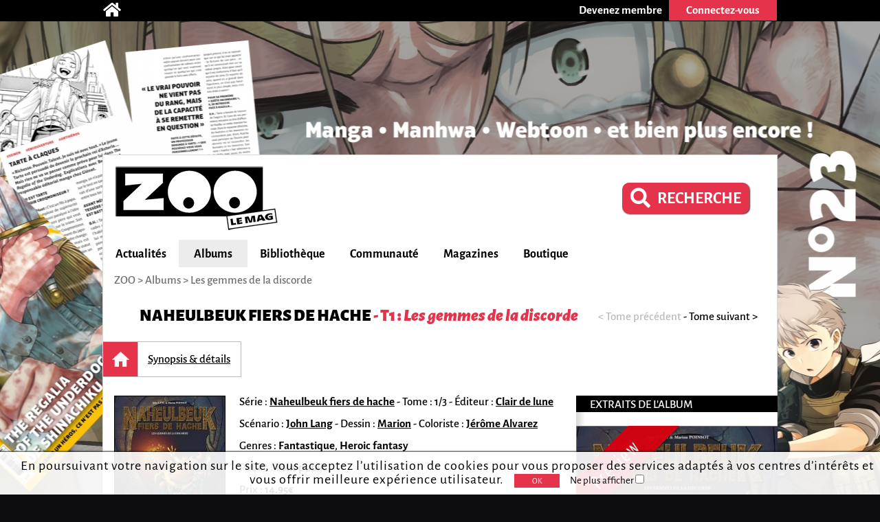

--- FILE ---
content_type: text/html; charset=utf-8
request_url: https://www.google.com/recaptcha/api2/aframe
body_size: 266
content:
<!DOCTYPE HTML><html><head><meta http-equiv="content-type" content="text/html; charset=UTF-8"></head><body><script nonce="JS1Ms5uR0CChxTX8BMnC0g">/** Anti-fraud and anti-abuse applications only. See google.com/recaptcha */ try{var clients={'sodar':'https://pagead2.googlesyndication.com/pagead/sodar?'};window.addEventListener("message",function(a){try{if(a.source===window.parent){var b=JSON.parse(a.data);var c=clients[b['id']];if(c){var d=document.createElement('img');d.src=c+b['params']+'&rc='+(localStorage.getItem("rc::a")?sessionStorage.getItem("rc::b"):"");window.document.body.appendChild(d);sessionStorage.setItem("rc::e",parseInt(sessionStorage.getItem("rc::e")||0)+1);localStorage.setItem("rc::h",'1768771885958');}}}catch(b){}});window.parent.postMessage("_grecaptcha_ready", "*");}catch(b){}</script></body></html>

--- FILE ---
content_type: image/svg+xml
request_url: https://zoolemag.com/img/ui/followSerie_off.svg
body_size: 1451
content:
<svg xmlns="http://www.w3.org/2000/svg" width="81" height="81" viewBox="0 0 91 91">
  <g id="Série_suivie_Plan_de_travail_1" data-name="Série suivie_Plan de travail 1" transform="translate(-19.32 -19.32)">
    <path id="Tracé_234" data-name="Tracé 234" d="M27.094,20.235h75.452a6.85,6.85,0,0,1,6.859,6.859v75.452a6.85,6.85,0,0,1-6.859,6.859H27.094a6.85,6.85,0,0,1-6.859-6.859V27.094A6.85,6.85,0,0,1,27.094,20.235Z" fill="#fff" stroke="#e63150" stroke-width="1.829"/>
    <text id="Série_suivie" data-name="Série suivie" transform="translate(24.513 97.934)" fill="#e7334f" font-size="16" font-family="Aptifer Sans LT Pro" font-weight="500"><tspan x="0" y="0">Série suivie</tspan></text>
    <g id="Groupe_1095" data-name="Groupe 1095">
      <path id="Tracé_235" data-name="Tracé 235" d="M68.753,37.155s-.229-7.408,3.521-6.585,4.779,3.956,4.916,6.928c0,0,11.432,3.407,8.6,23.985l4.573,5.99L79,68.5S72.96,80,66.924,68.159L63.38,66.467s-.549-10.083-4.641-11.272C58.738,55.172,58.3,41.453,68.753,37.155Z" fill="#fff"/>
      <path id="Tracé_236" data-name="Tracé 236" d="M88.05,56.063c0,1.875-.046,3.727.023,5.6a2.616,2.616,0,0,0,.549,1.463c1.052,1.28,2.264,2.469,3.27,3.773a2.184,2.184,0,0,1,.412,1.783,2.015,2.015,0,0,1-1.578.869c-3.132.091-6.265.069-9.4.023-.755,0-1.166.114-1.418.983a7.377,7.377,0,0,1-14.062,0c-.252-.846-.663-.983-1.418-.983-3.064.023-6.1,0-9.169.023-.8,0-1.692-.023-1.852-.892a2.9,2.9,0,0,1,.572-1.989c1.143-1.463,2.9-2.652,3.521-4.276.617-1.669.137-3.75.206-5.647a66.034,66.034,0,0,1,.412-8.78,13.956,13.956,0,0,1,8.025-10.426,1.608,1.608,0,0,0,1.029-1.715,9.653,9.653,0,0,1,.3-2.812,5.611,5.611,0,0,1,5.99-3.864,5.477,5.477,0,0,1,5.076,5.373c-.046,1.875.594,2.744,2.195,3.7,4.8,2.835,7.157,7.248,7.317,12.827C88.073,52.725,88.028,54.394,88.05,56.063ZM86.724,66.192a15.018,15.018,0,0,0-1.28-1.44,3.727,3.727,0,0,1-1.212-3.178c.069-3.224.046-6.471,0-9.694a14.036,14.036,0,0,0-.343-3.087c-1.418-5.647-6.722-9.1-12.713-8.391a11.255,11.255,0,0,0-9.694,11.043c-.046,3.521-.046,7.042,0,10.586a2.978,2.978,0,0,1-.937,2.378c-.5.5-.937,1.075-1.509,1.761H86.724ZM68.753,69.645a4.141,4.141,0,0,0,4.5,3.018,3.787,3.787,0,0,0,3.613-3.018Zm6.859-33.588A3.237,3.237,0,0,0,74.423,32.6a2.607,2.607,0,0,0-3.11,0,3.237,3.237,0,0,0-1.189,3.453Z" fill="#e6344f"/>
      <g id="Groupe_1094" data-name="Groupe 1094">
        <path id="Tracé_237" data-name="Tracé 237" d="M51.628,51.9A13.351,13.351,0,0,0,40.2,57.344C35.783,63.471,37.52,71.222,37.932,72.3s3.132,7.751,10.472,8.345,10.4-.823,13.124-3.064a15.03,15.03,0,0,0,3.978-5.465A19.159,19.159,0,0,0,63.586,57C63.563,56.978,59.036,51.033,51.628,51.9Z" fill="#e63150"/>
        <path id="Tracé_238" data-name="Tracé 238" d="M49.113,65.049s-.069-2.332-.023-4.138a1.9,1.9,0,0,1,1.943-1.9,1.8,1.8,0,0,1,2.1,1.44c.3,1.669.457,4.23.457,4.23l5.053-.5a2,2,0,0,1,2.1,1.921c.046,1.943.16,2.241-2.035,2.584-2.195.32-4.55.755-4.55.755s-.366.48.069,3.475c.457,3.041-2.035,3-2.035,3s-2.035.412-2.424-2.355-.526-3.818-.526-3.818l-4.756-.183s-1.12.023-1.692-2.081,2.721-2.218,2.721-2.218Z" fill="#fff"/>
      </g>
    </g>
  </g>
</svg>
